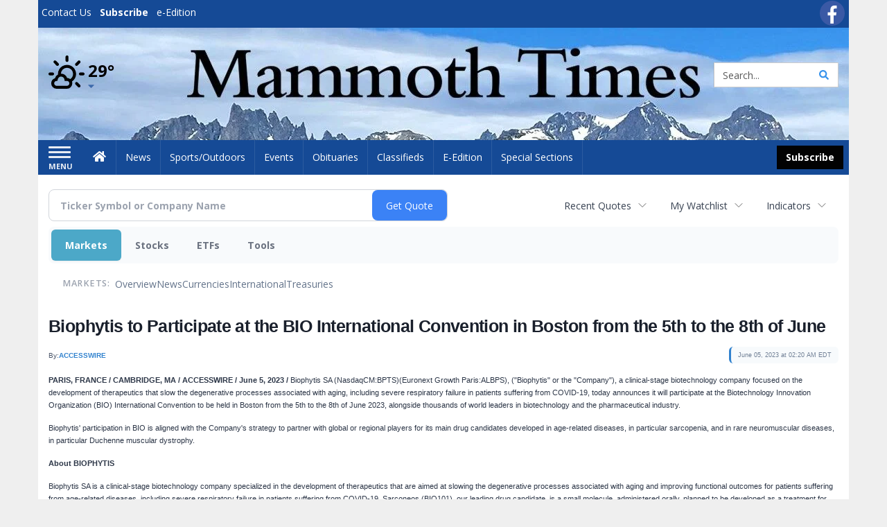

--- FILE ---
content_type: text/html; charset=utf-8
request_url: https://www.google.com/recaptcha/enterprise/anchor?ar=1&k=6LdF3BEhAAAAAEQUmLciJe0QwaHESwQFc2vwCWqh&co=aHR0cHM6Ly9idXNpbmVzcy5tYW1tb3RodGltZXMuY29tOjQ0Mw..&hl=en&v=N67nZn4AqZkNcbeMu4prBgzg&size=invisible&anchor-ms=20000&execute-ms=30000&cb=xmv7rfb29ijo
body_size: 48571
content:
<!DOCTYPE HTML><html dir="ltr" lang="en"><head><meta http-equiv="Content-Type" content="text/html; charset=UTF-8">
<meta http-equiv="X-UA-Compatible" content="IE=edge">
<title>reCAPTCHA</title>
<style type="text/css">
/* cyrillic-ext */
@font-face {
  font-family: 'Roboto';
  font-style: normal;
  font-weight: 400;
  font-stretch: 100%;
  src: url(//fonts.gstatic.com/s/roboto/v48/KFO7CnqEu92Fr1ME7kSn66aGLdTylUAMa3GUBHMdazTgWw.woff2) format('woff2');
  unicode-range: U+0460-052F, U+1C80-1C8A, U+20B4, U+2DE0-2DFF, U+A640-A69F, U+FE2E-FE2F;
}
/* cyrillic */
@font-face {
  font-family: 'Roboto';
  font-style: normal;
  font-weight: 400;
  font-stretch: 100%;
  src: url(//fonts.gstatic.com/s/roboto/v48/KFO7CnqEu92Fr1ME7kSn66aGLdTylUAMa3iUBHMdazTgWw.woff2) format('woff2');
  unicode-range: U+0301, U+0400-045F, U+0490-0491, U+04B0-04B1, U+2116;
}
/* greek-ext */
@font-face {
  font-family: 'Roboto';
  font-style: normal;
  font-weight: 400;
  font-stretch: 100%;
  src: url(//fonts.gstatic.com/s/roboto/v48/KFO7CnqEu92Fr1ME7kSn66aGLdTylUAMa3CUBHMdazTgWw.woff2) format('woff2');
  unicode-range: U+1F00-1FFF;
}
/* greek */
@font-face {
  font-family: 'Roboto';
  font-style: normal;
  font-weight: 400;
  font-stretch: 100%;
  src: url(//fonts.gstatic.com/s/roboto/v48/KFO7CnqEu92Fr1ME7kSn66aGLdTylUAMa3-UBHMdazTgWw.woff2) format('woff2');
  unicode-range: U+0370-0377, U+037A-037F, U+0384-038A, U+038C, U+038E-03A1, U+03A3-03FF;
}
/* math */
@font-face {
  font-family: 'Roboto';
  font-style: normal;
  font-weight: 400;
  font-stretch: 100%;
  src: url(//fonts.gstatic.com/s/roboto/v48/KFO7CnqEu92Fr1ME7kSn66aGLdTylUAMawCUBHMdazTgWw.woff2) format('woff2');
  unicode-range: U+0302-0303, U+0305, U+0307-0308, U+0310, U+0312, U+0315, U+031A, U+0326-0327, U+032C, U+032F-0330, U+0332-0333, U+0338, U+033A, U+0346, U+034D, U+0391-03A1, U+03A3-03A9, U+03B1-03C9, U+03D1, U+03D5-03D6, U+03F0-03F1, U+03F4-03F5, U+2016-2017, U+2034-2038, U+203C, U+2040, U+2043, U+2047, U+2050, U+2057, U+205F, U+2070-2071, U+2074-208E, U+2090-209C, U+20D0-20DC, U+20E1, U+20E5-20EF, U+2100-2112, U+2114-2115, U+2117-2121, U+2123-214F, U+2190, U+2192, U+2194-21AE, U+21B0-21E5, U+21F1-21F2, U+21F4-2211, U+2213-2214, U+2216-22FF, U+2308-230B, U+2310, U+2319, U+231C-2321, U+2336-237A, U+237C, U+2395, U+239B-23B7, U+23D0, U+23DC-23E1, U+2474-2475, U+25AF, U+25B3, U+25B7, U+25BD, U+25C1, U+25CA, U+25CC, U+25FB, U+266D-266F, U+27C0-27FF, U+2900-2AFF, U+2B0E-2B11, U+2B30-2B4C, U+2BFE, U+3030, U+FF5B, U+FF5D, U+1D400-1D7FF, U+1EE00-1EEFF;
}
/* symbols */
@font-face {
  font-family: 'Roboto';
  font-style: normal;
  font-weight: 400;
  font-stretch: 100%;
  src: url(//fonts.gstatic.com/s/roboto/v48/KFO7CnqEu92Fr1ME7kSn66aGLdTylUAMaxKUBHMdazTgWw.woff2) format('woff2');
  unicode-range: U+0001-000C, U+000E-001F, U+007F-009F, U+20DD-20E0, U+20E2-20E4, U+2150-218F, U+2190, U+2192, U+2194-2199, U+21AF, U+21E6-21F0, U+21F3, U+2218-2219, U+2299, U+22C4-22C6, U+2300-243F, U+2440-244A, U+2460-24FF, U+25A0-27BF, U+2800-28FF, U+2921-2922, U+2981, U+29BF, U+29EB, U+2B00-2BFF, U+4DC0-4DFF, U+FFF9-FFFB, U+10140-1018E, U+10190-1019C, U+101A0, U+101D0-101FD, U+102E0-102FB, U+10E60-10E7E, U+1D2C0-1D2D3, U+1D2E0-1D37F, U+1F000-1F0FF, U+1F100-1F1AD, U+1F1E6-1F1FF, U+1F30D-1F30F, U+1F315, U+1F31C, U+1F31E, U+1F320-1F32C, U+1F336, U+1F378, U+1F37D, U+1F382, U+1F393-1F39F, U+1F3A7-1F3A8, U+1F3AC-1F3AF, U+1F3C2, U+1F3C4-1F3C6, U+1F3CA-1F3CE, U+1F3D4-1F3E0, U+1F3ED, U+1F3F1-1F3F3, U+1F3F5-1F3F7, U+1F408, U+1F415, U+1F41F, U+1F426, U+1F43F, U+1F441-1F442, U+1F444, U+1F446-1F449, U+1F44C-1F44E, U+1F453, U+1F46A, U+1F47D, U+1F4A3, U+1F4B0, U+1F4B3, U+1F4B9, U+1F4BB, U+1F4BF, U+1F4C8-1F4CB, U+1F4D6, U+1F4DA, U+1F4DF, U+1F4E3-1F4E6, U+1F4EA-1F4ED, U+1F4F7, U+1F4F9-1F4FB, U+1F4FD-1F4FE, U+1F503, U+1F507-1F50B, U+1F50D, U+1F512-1F513, U+1F53E-1F54A, U+1F54F-1F5FA, U+1F610, U+1F650-1F67F, U+1F687, U+1F68D, U+1F691, U+1F694, U+1F698, U+1F6AD, U+1F6B2, U+1F6B9-1F6BA, U+1F6BC, U+1F6C6-1F6CF, U+1F6D3-1F6D7, U+1F6E0-1F6EA, U+1F6F0-1F6F3, U+1F6F7-1F6FC, U+1F700-1F7FF, U+1F800-1F80B, U+1F810-1F847, U+1F850-1F859, U+1F860-1F887, U+1F890-1F8AD, U+1F8B0-1F8BB, U+1F8C0-1F8C1, U+1F900-1F90B, U+1F93B, U+1F946, U+1F984, U+1F996, U+1F9E9, U+1FA00-1FA6F, U+1FA70-1FA7C, U+1FA80-1FA89, U+1FA8F-1FAC6, U+1FACE-1FADC, U+1FADF-1FAE9, U+1FAF0-1FAF8, U+1FB00-1FBFF;
}
/* vietnamese */
@font-face {
  font-family: 'Roboto';
  font-style: normal;
  font-weight: 400;
  font-stretch: 100%;
  src: url(//fonts.gstatic.com/s/roboto/v48/KFO7CnqEu92Fr1ME7kSn66aGLdTylUAMa3OUBHMdazTgWw.woff2) format('woff2');
  unicode-range: U+0102-0103, U+0110-0111, U+0128-0129, U+0168-0169, U+01A0-01A1, U+01AF-01B0, U+0300-0301, U+0303-0304, U+0308-0309, U+0323, U+0329, U+1EA0-1EF9, U+20AB;
}
/* latin-ext */
@font-face {
  font-family: 'Roboto';
  font-style: normal;
  font-weight: 400;
  font-stretch: 100%;
  src: url(//fonts.gstatic.com/s/roboto/v48/KFO7CnqEu92Fr1ME7kSn66aGLdTylUAMa3KUBHMdazTgWw.woff2) format('woff2');
  unicode-range: U+0100-02BA, U+02BD-02C5, U+02C7-02CC, U+02CE-02D7, U+02DD-02FF, U+0304, U+0308, U+0329, U+1D00-1DBF, U+1E00-1E9F, U+1EF2-1EFF, U+2020, U+20A0-20AB, U+20AD-20C0, U+2113, U+2C60-2C7F, U+A720-A7FF;
}
/* latin */
@font-face {
  font-family: 'Roboto';
  font-style: normal;
  font-weight: 400;
  font-stretch: 100%;
  src: url(//fonts.gstatic.com/s/roboto/v48/KFO7CnqEu92Fr1ME7kSn66aGLdTylUAMa3yUBHMdazQ.woff2) format('woff2');
  unicode-range: U+0000-00FF, U+0131, U+0152-0153, U+02BB-02BC, U+02C6, U+02DA, U+02DC, U+0304, U+0308, U+0329, U+2000-206F, U+20AC, U+2122, U+2191, U+2193, U+2212, U+2215, U+FEFF, U+FFFD;
}
/* cyrillic-ext */
@font-face {
  font-family: 'Roboto';
  font-style: normal;
  font-weight: 500;
  font-stretch: 100%;
  src: url(//fonts.gstatic.com/s/roboto/v48/KFO7CnqEu92Fr1ME7kSn66aGLdTylUAMa3GUBHMdazTgWw.woff2) format('woff2');
  unicode-range: U+0460-052F, U+1C80-1C8A, U+20B4, U+2DE0-2DFF, U+A640-A69F, U+FE2E-FE2F;
}
/* cyrillic */
@font-face {
  font-family: 'Roboto';
  font-style: normal;
  font-weight: 500;
  font-stretch: 100%;
  src: url(//fonts.gstatic.com/s/roboto/v48/KFO7CnqEu92Fr1ME7kSn66aGLdTylUAMa3iUBHMdazTgWw.woff2) format('woff2');
  unicode-range: U+0301, U+0400-045F, U+0490-0491, U+04B0-04B1, U+2116;
}
/* greek-ext */
@font-face {
  font-family: 'Roboto';
  font-style: normal;
  font-weight: 500;
  font-stretch: 100%;
  src: url(//fonts.gstatic.com/s/roboto/v48/KFO7CnqEu92Fr1ME7kSn66aGLdTylUAMa3CUBHMdazTgWw.woff2) format('woff2');
  unicode-range: U+1F00-1FFF;
}
/* greek */
@font-face {
  font-family: 'Roboto';
  font-style: normal;
  font-weight: 500;
  font-stretch: 100%;
  src: url(//fonts.gstatic.com/s/roboto/v48/KFO7CnqEu92Fr1ME7kSn66aGLdTylUAMa3-UBHMdazTgWw.woff2) format('woff2');
  unicode-range: U+0370-0377, U+037A-037F, U+0384-038A, U+038C, U+038E-03A1, U+03A3-03FF;
}
/* math */
@font-face {
  font-family: 'Roboto';
  font-style: normal;
  font-weight: 500;
  font-stretch: 100%;
  src: url(//fonts.gstatic.com/s/roboto/v48/KFO7CnqEu92Fr1ME7kSn66aGLdTylUAMawCUBHMdazTgWw.woff2) format('woff2');
  unicode-range: U+0302-0303, U+0305, U+0307-0308, U+0310, U+0312, U+0315, U+031A, U+0326-0327, U+032C, U+032F-0330, U+0332-0333, U+0338, U+033A, U+0346, U+034D, U+0391-03A1, U+03A3-03A9, U+03B1-03C9, U+03D1, U+03D5-03D6, U+03F0-03F1, U+03F4-03F5, U+2016-2017, U+2034-2038, U+203C, U+2040, U+2043, U+2047, U+2050, U+2057, U+205F, U+2070-2071, U+2074-208E, U+2090-209C, U+20D0-20DC, U+20E1, U+20E5-20EF, U+2100-2112, U+2114-2115, U+2117-2121, U+2123-214F, U+2190, U+2192, U+2194-21AE, U+21B0-21E5, U+21F1-21F2, U+21F4-2211, U+2213-2214, U+2216-22FF, U+2308-230B, U+2310, U+2319, U+231C-2321, U+2336-237A, U+237C, U+2395, U+239B-23B7, U+23D0, U+23DC-23E1, U+2474-2475, U+25AF, U+25B3, U+25B7, U+25BD, U+25C1, U+25CA, U+25CC, U+25FB, U+266D-266F, U+27C0-27FF, U+2900-2AFF, U+2B0E-2B11, U+2B30-2B4C, U+2BFE, U+3030, U+FF5B, U+FF5D, U+1D400-1D7FF, U+1EE00-1EEFF;
}
/* symbols */
@font-face {
  font-family: 'Roboto';
  font-style: normal;
  font-weight: 500;
  font-stretch: 100%;
  src: url(//fonts.gstatic.com/s/roboto/v48/KFO7CnqEu92Fr1ME7kSn66aGLdTylUAMaxKUBHMdazTgWw.woff2) format('woff2');
  unicode-range: U+0001-000C, U+000E-001F, U+007F-009F, U+20DD-20E0, U+20E2-20E4, U+2150-218F, U+2190, U+2192, U+2194-2199, U+21AF, U+21E6-21F0, U+21F3, U+2218-2219, U+2299, U+22C4-22C6, U+2300-243F, U+2440-244A, U+2460-24FF, U+25A0-27BF, U+2800-28FF, U+2921-2922, U+2981, U+29BF, U+29EB, U+2B00-2BFF, U+4DC0-4DFF, U+FFF9-FFFB, U+10140-1018E, U+10190-1019C, U+101A0, U+101D0-101FD, U+102E0-102FB, U+10E60-10E7E, U+1D2C0-1D2D3, U+1D2E0-1D37F, U+1F000-1F0FF, U+1F100-1F1AD, U+1F1E6-1F1FF, U+1F30D-1F30F, U+1F315, U+1F31C, U+1F31E, U+1F320-1F32C, U+1F336, U+1F378, U+1F37D, U+1F382, U+1F393-1F39F, U+1F3A7-1F3A8, U+1F3AC-1F3AF, U+1F3C2, U+1F3C4-1F3C6, U+1F3CA-1F3CE, U+1F3D4-1F3E0, U+1F3ED, U+1F3F1-1F3F3, U+1F3F5-1F3F7, U+1F408, U+1F415, U+1F41F, U+1F426, U+1F43F, U+1F441-1F442, U+1F444, U+1F446-1F449, U+1F44C-1F44E, U+1F453, U+1F46A, U+1F47D, U+1F4A3, U+1F4B0, U+1F4B3, U+1F4B9, U+1F4BB, U+1F4BF, U+1F4C8-1F4CB, U+1F4D6, U+1F4DA, U+1F4DF, U+1F4E3-1F4E6, U+1F4EA-1F4ED, U+1F4F7, U+1F4F9-1F4FB, U+1F4FD-1F4FE, U+1F503, U+1F507-1F50B, U+1F50D, U+1F512-1F513, U+1F53E-1F54A, U+1F54F-1F5FA, U+1F610, U+1F650-1F67F, U+1F687, U+1F68D, U+1F691, U+1F694, U+1F698, U+1F6AD, U+1F6B2, U+1F6B9-1F6BA, U+1F6BC, U+1F6C6-1F6CF, U+1F6D3-1F6D7, U+1F6E0-1F6EA, U+1F6F0-1F6F3, U+1F6F7-1F6FC, U+1F700-1F7FF, U+1F800-1F80B, U+1F810-1F847, U+1F850-1F859, U+1F860-1F887, U+1F890-1F8AD, U+1F8B0-1F8BB, U+1F8C0-1F8C1, U+1F900-1F90B, U+1F93B, U+1F946, U+1F984, U+1F996, U+1F9E9, U+1FA00-1FA6F, U+1FA70-1FA7C, U+1FA80-1FA89, U+1FA8F-1FAC6, U+1FACE-1FADC, U+1FADF-1FAE9, U+1FAF0-1FAF8, U+1FB00-1FBFF;
}
/* vietnamese */
@font-face {
  font-family: 'Roboto';
  font-style: normal;
  font-weight: 500;
  font-stretch: 100%;
  src: url(//fonts.gstatic.com/s/roboto/v48/KFO7CnqEu92Fr1ME7kSn66aGLdTylUAMa3OUBHMdazTgWw.woff2) format('woff2');
  unicode-range: U+0102-0103, U+0110-0111, U+0128-0129, U+0168-0169, U+01A0-01A1, U+01AF-01B0, U+0300-0301, U+0303-0304, U+0308-0309, U+0323, U+0329, U+1EA0-1EF9, U+20AB;
}
/* latin-ext */
@font-face {
  font-family: 'Roboto';
  font-style: normal;
  font-weight: 500;
  font-stretch: 100%;
  src: url(//fonts.gstatic.com/s/roboto/v48/KFO7CnqEu92Fr1ME7kSn66aGLdTylUAMa3KUBHMdazTgWw.woff2) format('woff2');
  unicode-range: U+0100-02BA, U+02BD-02C5, U+02C7-02CC, U+02CE-02D7, U+02DD-02FF, U+0304, U+0308, U+0329, U+1D00-1DBF, U+1E00-1E9F, U+1EF2-1EFF, U+2020, U+20A0-20AB, U+20AD-20C0, U+2113, U+2C60-2C7F, U+A720-A7FF;
}
/* latin */
@font-face {
  font-family: 'Roboto';
  font-style: normal;
  font-weight: 500;
  font-stretch: 100%;
  src: url(//fonts.gstatic.com/s/roboto/v48/KFO7CnqEu92Fr1ME7kSn66aGLdTylUAMa3yUBHMdazQ.woff2) format('woff2');
  unicode-range: U+0000-00FF, U+0131, U+0152-0153, U+02BB-02BC, U+02C6, U+02DA, U+02DC, U+0304, U+0308, U+0329, U+2000-206F, U+20AC, U+2122, U+2191, U+2193, U+2212, U+2215, U+FEFF, U+FFFD;
}
/* cyrillic-ext */
@font-face {
  font-family: 'Roboto';
  font-style: normal;
  font-weight: 900;
  font-stretch: 100%;
  src: url(//fonts.gstatic.com/s/roboto/v48/KFO7CnqEu92Fr1ME7kSn66aGLdTylUAMa3GUBHMdazTgWw.woff2) format('woff2');
  unicode-range: U+0460-052F, U+1C80-1C8A, U+20B4, U+2DE0-2DFF, U+A640-A69F, U+FE2E-FE2F;
}
/* cyrillic */
@font-face {
  font-family: 'Roboto';
  font-style: normal;
  font-weight: 900;
  font-stretch: 100%;
  src: url(//fonts.gstatic.com/s/roboto/v48/KFO7CnqEu92Fr1ME7kSn66aGLdTylUAMa3iUBHMdazTgWw.woff2) format('woff2');
  unicode-range: U+0301, U+0400-045F, U+0490-0491, U+04B0-04B1, U+2116;
}
/* greek-ext */
@font-face {
  font-family: 'Roboto';
  font-style: normal;
  font-weight: 900;
  font-stretch: 100%;
  src: url(//fonts.gstatic.com/s/roboto/v48/KFO7CnqEu92Fr1ME7kSn66aGLdTylUAMa3CUBHMdazTgWw.woff2) format('woff2');
  unicode-range: U+1F00-1FFF;
}
/* greek */
@font-face {
  font-family: 'Roboto';
  font-style: normal;
  font-weight: 900;
  font-stretch: 100%;
  src: url(//fonts.gstatic.com/s/roboto/v48/KFO7CnqEu92Fr1ME7kSn66aGLdTylUAMa3-UBHMdazTgWw.woff2) format('woff2');
  unicode-range: U+0370-0377, U+037A-037F, U+0384-038A, U+038C, U+038E-03A1, U+03A3-03FF;
}
/* math */
@font-face {
  font-family: 'Roboto';
  font-style: normal;
  font-weight: 900;
  font-stretch: 100%;
  src: url(//fonts.gstatic.com/s/roboto/v48/KFO7CnqEu92Fr1ME7kSn66aGLdTylUAMawCUBHMdazTgWw.woff2) format('woff2');
  unicode-range: U+0302-0303, U+0305, U+0307-0308, U+0310, U+0312, U+0315, U+031A, U+0326-0327, U+032C, U+032F-0330, U+0332-0333, U+0338, U+033A, U+0346, U+034D, U+0391-03A1, U+03A3-03A9, U+03B1-03C9, U+03D1, U+03D5-03D6, U+03F0-03F1, U+03F4-03F5, U+2016-2017, U+2034-2038, U+203C, U+2040, U+2043, U+2047, U+2050, U+2057, U+205F, U+2070-2071, U+2074-208E, U+2090-209C, U+20D0-20DC, U+20E1, U+20E5-20EF, U+2100-2112, U+2114-2115, U+2117-2121, U+2123-214F, U+2190, U+2192, U+2194-21AE, U+21B0-21E5, U+21F1-21F2, U+21F4-2211, U+2213-2214, U+2216-22FF, U+2308-230B, U+2310, U+2319, U+231C-2321, U+2336-237A, U+237C, U+2395, U+239B-23B7, U+23D0, U+23DC-23E1, U+2474-2475, U+25AF, U+25B3, U+25B7, U+25BD, U+25C1, U+25CA, U+25CC, U+25FB, U+266D-266F, U+27C0-27FF, U+2900-2AFF, U+2B0E-2B11, U+2B30-2B4C, U+2BFE, U+3030, U+FF5B, U+FF5D, U+1D400-1D7FF, U+1EE00-1EEFF;
}
/* symbols */
@font-face {
  font-family: 'Roboto';
  font-style: normal;
  font-weight: 900;
  font-stretch: 100%;
  src: url(//fonts.gstatic.com/s/roboto/v48/KFO7CnqEu92Fr1ME7kSn66aGLdTylUAMaxKUBHMdazTgWw.woff2) format('woff2');
  unicode-range: U+0001-000C, U+000E-001F, U+007F-009F, U+20DD-20E0, U+20E2-20E4, U+2150-218F, U+2190, U+2192, U+2194-2199, U+21AF, U+21E6-21F0, U+21F3, U+2218-2219, U+2299, U+22C4-22C6, U+2300-243F, U+2440-244A, U+2460-24FF, U+25A0-27BF, U+2800-28FF, U+2921-2922, U+2981, U+29BF, U+29EB, U+2B00-2BFF, U+4DC0-4DFF, U+FFF9-FFFB, U+10140-1018E, U+10190-1019C, U+101A0, U+101D0-101FD, U+102E0-102FB, U+10E60-10E7E, U+1D2C0-1D2D3, U+1D2E0-1D37F, U+1F000-1F0FF, U+1F100-1F1AD, U+1F1E6-1F1FF, U+1F30D-1F30F, U+1F315, U+1F31C, U+1F31E, U+1F320-1F32C, U+1F336, U+1F378, U+1F37D, U+1F382, U+1F393-1F39F, U+1F3A7-1F3A8, U+1F3AC-1F3AF, U+1F3C2, U+1F3C4-1F3C6, U+1F3CA-1F3CE, U+1F3D4-1F3E0, U+1F3ED, U+1F3F1-1F3F3, U+1F3F5-1F3F7, U+1F408, U+1F415, U+1F41F, U+1F426, U+1F43F, U+1F441-1F442, U+1F444, U+1F446-1F449, U+1F44C-1F44E, U+1F453, U+1F46A, U+1F47D, U+1F4A3, U+1F4B0, U+1F4B3, U+1F4B9, U+1F4BB, U+1F4BF, U+1F4C8-1F4CB, U+1F4D6, U+1F4DA, U+1F4DF, U+1F4E3-1F4E6, U+1F4EA-1F4ED, U+1F4F7, U+1F4F9-1F4FB, U+1F4FD-1F4FE, U+1F503, U+1F507-1F50B, U+1F50D, U+1F512-1F513, U+1F53E-1F54A, U+1F54F-1F5FA, U+1F610, U+1F650-1F67F, U+1F687, U+1F68D, U+1F691, U+1F694, U+1F698, U+1F6AD, U+1F6B2, U+1F6B9-1F6BA, U+1F6BC, U+1F6C6-1F6CF, U+1F6D3-1F6D7, U+1F6E0-1F6EA, U+1F6F0-1F6F3, U+1F6F7-1F6FC, U+1F700-1F7FF, U+1F800-1F80B, U+1F810-1F847, U+1F850-1F859, U+1F860-1F887, U+1F890-1F8AD, U+1F8B0-1F8BB, U+1F8C0-1F8C1, U+1F900-1F90B, U+1F93B, U+1F946, U+1F984, U+1F996, U+1F9E9, U+1FA00-1FA6F, U+1FA70-1FA7C, U+1FA80-1FA89, U+1FA8F-1FAC6, U+1FACE-1FADC, U+1FADF-1FAE9, U+1FAF0-1FAF8, U+1FB00-1FBFF;
}
/* vietnamese */
@font-face {
  font-family: 'Roboto';
  font-style: normal;
  font-weight: 900;
  font-stretch: 100%;
  src: url(//fonts.gstatic.com/s/roboto/v48/KFO7CnqEu92Fr1ME7kSn66aGLdTylUAMa3OUBHMdazTgWw.woff2) format('woff2');
  unicode-range: U+0102-0103, U+0110-0111, U+0128-0129, U+0168-0169, U+01A0-01A1, U+01AF-01B0, U+0300-0301, U+0303-0304, U+0308-0309, U+0323, U+0329, U+1EA0-1EF9, U+20AB;
}
/* latin-ext */
@font-face {
  font-family: 'Roboto';
  font-style: normal;
  font-weight: 900;
  font-stretch: 100%;
  src: url(//fonts.gstatic.com/s/roboto/v48/KFO7CnqEu92Fr1ME7kSn66aGLdTylUAMa3KUBHMdazTgWw.woff2) format('woff2');
  unicode-range: U+0100-02BA, U+02BD-02C5, U+02C7-02CC, U+02CE-02D7, U+02DD-02FF, U+0304, U+0308, U+0329, U+1D00-1DBF, U+1E00-1E9F, U+1EF2-1EFF, U+2020, U+20A0-20AB, U+20AD-20C0, U+2113, U+2C60-2C7F, U+A720-A7FF;
}
/* latin */
@font-face {
  font-family: 'Roboto';
  font-style: normal;
  font-weight: 900;
  font-stretch: 100%;
  src: url(//fonts.gstatic.com/s/roboto/v48/KFO7CnqEu92Fr1ME7kSn66aGLdTylUAMa3yUBHMdazQ.woff2) format('woff2');
  unicode-range: U+0000-00FF, U+0131, U+0152-0153, U+02BB-02BC, U+02C6, U+02DA, U+02DC, U+0304, U+0308, U+0329, U+2000-206F, U+20AC, U+2122, U+2191, U+2193, U+2212, U+2215, U+FEFF, U+FFFD;
}

</style>
<link rel="stylesheet" type="text/css" href="https://www.gstatic.com/recaptcha/releases/N67nZn4AqZkNcbeMu4prBgzg/styles__ltr.css">
<script nonce="PhbFTFcIJXO2dO2nyqOmxQ" type="text/javascript">window['__recaptcha_api'] = 'https://www.google.com/recaptcha/enterprise/';</script>
<script type="text/javascript" src="https://www.gstatic.com/recaptcha/releases/N67nZn4AqZkNcbeMu4prBgzg/recaptcha__en.js" nonce="PhbFTFcIJXO2dO2nyqOmxQ">
      
    </script></head>
<body><div id="rc-anchor-alert" class="rc-anchor-alert"></div>
<input type="hidden" id="recaptcha-token" value="[base64]">
<script type="text/javascript" nonce="PhbFTFcIJXO2dO2nyqOmxQ">
      recaptcha.anchor.Main.init("[\x22ainput\x22,[\x22bgdata\x22,\x22\x22,\[base64]/[base64]/[base64]/[base64]/[base64]/UltsKytdPUU6KEU8MjA0OD9SW2wrK109RT4+NnwxOTI6KChFJjY0NTEyKT09NTUyOTYmJk0rMTxjLmxlbmd0aCYmKGMuY2hhckNvZGVBdChNKzEpJjY0NTEyKT09NTYzMjA/[base64]/[base64]/[base64]/[base64]/[base64]/[base64]/[base64]\x22,\[base64]\\u003d\x22,\x22YsOUwogzQHzCnsOrwpXCmX/DpsOXw7bCkcKCd05MaxrCtSTClsK4JzjDhg3DiRbDuMOqw45CwohKw43CjMK6wpPCqsK9cm7DjMKQw51REhw5wo8MJMO1FMKLOMKIwqlqwq/Dl8OMw5ZNW8Kawp3DqS0YwoXDk8OcYMKkwrQ7UMOvd8KcDsOOccOfw73DnE7DpsKGNMKHVyXCtB/Dllw7wpl2w6DDmmzCqErCm8KPXcOObwvDq8O2DcKKXMO1HxzCkMOOwrjDoldyA8OhHsKow4DDgDPDmMOVwo3CgMKoVsK/w4TChsOWw7HDvBoYAMKlS8OmHgg3QsO8TB3DqSLDhcK5bMKJSsK4wprCkMKvATrCisKxwpbCvyFKw5bCs1A/Q8OOXy57wrnDrgXDn8KWw6XCqsOVw7g4JsO8wofCvcKmGsOmwr82wo7DhsKKwo7CuMK5DhUdwoRwfFPDsEDCvkvCjCDDunHDtcOATioLw6bCokvDskIlTx3Cj8OoM8OZwr/CvsKALsOJw73DgMOLw4hDVncmREYiVQ8Kw5nDjcOUwo3DonQiZDQHwoDCpg50XcOrV1psZcOAOV0TfDDCicOSwrwRPXvDuHbDlU3CuMOOVcOew5kLdMO4w7jDpm/CtyHCpS3DksK4Ekscwo15wo7CsVrDizUlw4tRJBMJZcKaJcO6w4jCt8OUbUXDnsKJfcODwpQzW8KXw7QQw5PDjRcIRcK5dixQV8O8wrVfw43Cjh3CkUwjFlDDj8KzwpAUwp3CimPCscK0wrRqw7BILBfCljxgwrnClMKZHsKfw7Jxw4ZtesOnd0sQw5TCkw/DvcOHw4onVFwlSUXCpHbCvzwPwr3DvA3ClcOETGPCmcKec3TCkcKOK2BXw63DnMO/wrPDr8O1Gk0LesKHw5heBW1iwrcQDsKLe8KCw7JqdMKPBAEpeMO5JMKaw7nChMODw40VQsKOKCfCnsOlKxTChsKgwqvCik3CvMOwDEZHGsOmw5LDt3spw4HCssOOcMONw4JSJ8KvVWHCgMKswqXCqwHCmAQ/[base64]/Dtzkhwo4Uw5YfZcOhwrYMchBxwpPDsjLDo8OzX8KuEE/Di8K/[base64]/DlWrCuMOSwprChcO+woF5MnbCsmYXw5fCl8ONwosHwo4IwqPDvWbDi1TCiMKhU8KJwrg/SzRQXcODS8KcXhB2YjlbZMOSHsOKesOow7ZLIxR2wqnCh8OCVsOoAsOtwpLCncKVw7zCvnHDjXhcfMOQT8KiZMO5EMOvCsKzw6kOwophwqPCjcOBTw5gRsKsw6/CuFXDi3t0PsKwO2VSPnvDt1cvA2nDvwjDmcOjw7rCo2dkwqXCi3oeTU4kDcOTwqoOw6Niw7tSCWHChEkpwqJTXhnChVLDvinDnMOXw6zDjAdGOcOIwrbCkcOvDVY6UlxDw5ckQsOZwqnCuXFXwqRCaTk6w6Bcw6vCoyQ+SW8Kw4lOb8OqH8KHwp/Cn8KUw7djw7rChw7DosOYwqQUOMKSwrt1w6B8N2FWwrsqfMKrSDTDlMK+JcOEQMOrOsOeFsKtQzrCgsK/McOIw7VhDhImwo3Cuk7DtjvDicOjOzvDknEMw7xDDMOuw40Gw51MPsO0G8K+VhkRMhMZw5E0w5vDnkTDgEdFwr/[base64]/CrA99wqZNwoAOUMKfw59qwqLDmcK9wo8TbWzCi3vCh8O/TUrCmsOAMHjCucK6wpIaUWAHPS5yw5k5TcKxM0VxAXI0GsOdB8Kkw4EnQx/DgHQow4cLwoJ/w4LCqFfCk8OPc3EkDMKSBXt4H3DDkH5BCMK2w4QAbcKWbWHCtB0GBjTDoMOKw6fDu8KUw63Ds2bDusKBLnvCt8OpwrzDs8Kew5dvH3kxw4p/DcK0wr9AwrQSB8KWCjDDicKCw7zDq8OhwrDDuD1Xw5EkEsOEw73DjTrDg8OPP8OMw7ddw7Mpw6tNwqx0YWjDvmMpw6cBQ8O6w4EnPMKeJsOnMTRZw7DCsgnCgX3Csk7Di0zCrXTDunw2VTrCqlbDt1NnX8Otwogvwox5w4IRwqBNw5FPTcOUCgDDvmB/JcKfw4JsUxFewohVCsK5wohGw6/CrcKkwotXDMOvwp8qSMKLw77DisOfw4rDrA82wobDrDdhNcKbDcK/TMKdw4tBw60Fw6xXcXPCgsO9JnXCosKIIGpYw5vDijAvUBHCrMO0w4kowrIpMQpcdcOVw6vDjWHDmcOJa8KDRMKAGsO5fXvClMOvw67DsSshw7fDqcKIwprDuBIDwpPCjcK9wphhw49Dw43Dg0Q8C0rCjMOzasO/w4B2w7vDiCzCrHEUwqV4w4DDrGDDshBvUsO9ASvClsKjHSXCpg1nB8OYwqDDn8K0BcKKIWt8w6Z2BsKmw6bCtcKPw7vCq8KDdjIewozCogdxJ8KTw6PDnCUhDwnDqMKwwpkYw6/Dglh2IMKVwrvCgRHDtFVQwq7DtsONw73Ch8OPw4tjf8O5Xxo2DsOZR3hOOgFfw7rDqGFBwqhNwolrw7LDnyF3w4DDvTs+wrcswop/eH/[base64]/[base64]/CocOgw6Z0TVhCL8OkwqIEw4x3MsK4P3FrQMOyCDXDhsOpGcOSw7vCmCLCjiNUfmJzwqvDmBUreHrDt8K/Dg7CjcOaw7VcZlbChjLCjsO+w6gewr/DmMOuV1rDtsOkw4BRQMKiwo7CtcKKOD94TWTDjy4+wpZZfMKgLsK1w70lwpRfwr/[base64]/KiXDkMKFwoNUwpfDvF8Aw7t8bcKBwqbDqcOVBsOgwq/DnsO+w4ITw5ZHY3pJwrQxIyTColTDkMOdF0zCj0jDiB5AP8KswpfDv38IwoTCksK9EWhxw6TDjcOTeMKPDxnDlB/[base64]/[base64]/DmsOOw7bComPDscOrcBEUwopXDmM+w4gUQBXDiB3CiHhswqR7w7JVwqhFw5kFwoLCixReU8O3w7fDlwNZwrPDiUXDrcKUYsKAw6jCkcKbwrfDjsKYw5/DlijDiU9Rwq3DhGgtF8K6w4ouwrHCsFTCicKqQsK9wobDiMO2OsO1wohzDC/Dh8OeNA5RI1tEEEktC3bDlcO5d14rw4EYwp8lMERlwrfDmsOlUkRqQsKsAmJhfi4XV8Oyf8OuJMKjKMKewpchw6RBw6wTwo95w5Rmfhg/NiRwwrA/ISzDtsKCw4NawqnCnVTDpD/DmsOmw6vCuzfCicOQYcKSw68KwqrClmEbEws+C8KrNBpcKcO0GcK3TVLCmR/Do8KMJzZmwpsLw5Vxw6XDhcOudksVY8Kqw4HCmwzDlAzCu8KgwpbCk2t/diBxwrRcwojCrx/[base64]/DrH4WEcOkQMKaID/CiVvDqyPDpGdwIcKcwq7DjGETNE4OTTQ7AVhww6EgCSrDpA/DhsK7w7nCsloyVULDrSEqDXXCtcOBwrUsdMOUCmE+woIUdkhywpjCicOHw4TCjTsmwrplQgUQwq5ow6HCpWENwolnZsKBw4fDq8KRw6g1w7ZhFsOpwpDDg8KaPcO/wqDDvVLDhQrDnMO1wp/DmCc1MQocwobDmybDtcKSOzDDsy1Mw7vCoj/CoS5Lw4F7wp/CmMOUwppzwoDCgCXDpcK/woEaCyEdwpwCBMKXw7rCqE/DoHHDijzCoMOKwqRiwpHDp8OkwqnCu2QwYsOxwobCkcKYwoIDc2TCtcOzwpcvc8Kaw7TCvsO9w6/Dh8Kow5DDo0/CmMKDwqd3w6I/w5wYBcOzeMKgwp5rCcK3w4bDnMOtw4QZbxM0Pi7DhlPCoG3Ds1rCmGwKSsKMRsO7FcKlTgt+w74JIhXCtQ7CnsO7PsKHw63Cq0BiwrZWPsO/I8KEwoR7YcKcbcKTOy5Lw7BeYwBoTcOWworCmhnDsClpw6jCgMK9f8OFwofDjQXChMOocMO/Fz9fL8KIVxIMwqM3w6YAw4l8w5kKw71TNcOYw71iw5TDj8O4w6EVwq3DsjEkb8OlK8OUA8KTw4fDlVgtVsK+BsKDQ1LCnVvDtFXDlHFrZ3LCkygTw7/DikbCtlAeWsKNw6jCqcOEw5vCgC9/RsO2GS5fw4xow7TDiS/[base64]/CvDEGZBHCp1vCg2DDj8Onw7/DuMOJwq9Bw6MLYDrDsgnCtkzCmBTDsMODwoZ0EsK1wpZRacKWLsOmBcOHwoHCu8K0w51NwoJGw4HDiRk0w4QtwrDDjitYVsOWYcKbw5fDpcOYHDIpwqnCgjZlejVvYzXDicKZfcKIRR4QdMOnWsKBwoTDrcO5w5HDmcKXTDvCncOtccO1w47DpsOMQx/[base64]/w6bDisK2wrHDtFzCrz3Ct8K6wocGwp/DhTN1A8Onw4Ezw5jClTLDlxvDjcOcw7HChhTCpMOkwp7DrXbDqMOpwq3CoMKzwr7DtUURX8OJw4wlw7DCvcKGdEjCosOrcFXDsh3Dv0YwwrjDjhnDtXzDn8KLF0/CqsK9w4B2WsKcDSobZw/DvHcQwqJRKCnDnmTDiMOrw6AzwpBgwqQ6P8OdwrRHNcKkwrAmTTYGw7LDpsOnPMOWZDg7w5NzR8KUw69rMQ5Bw7jDh8O6w4EMTmPCjMOUGMOHwr7CvsKOw7TDlBrCqMKkR3rDiUvDllDDrmB/EsKEw4bCvizDriQABQPCrQFzw63CvMO2OWFkw4t1wr5rwqDDqcOVwqoPwqAhw7DDg8K1H8KvbMK3MMOqwrHClcKpwqYkasONQUcow7nClcOQTUAjHH5qOlFLw4TDl0sEPFg0VlnChW/[base64]/CuAfDqizDiMKYGCR6wq4iDWdgaMKawr0wRibDg8OpwowIwpPDqcKWEQ8bwrVvwp/CpsKdcBZRQMKJPkQ6wqgXwpDCuVM9QcKZw6EWE0JfBFVjAFxDw5UTOsKBP8OfaxTCtcOUXFnDg1PCg8KLP8ObKmEpd8O9wrRgTMOMeyHDtcOCIMKlw4BJw7kZVHvDvMOyXcK9aXjCnMK4w5kKw4wPw4HCosO/w6pQY2gaZMKRw403NMKswp85w4B/wqJWBcKEWXnCgMO0J8KYfMOeNwXCq8OjwrvCjMOabl1dw5DDmBcjDiPCukrDhARRw6vDswXCpiQITVPCvkZIwp7DtcKYw7/CsjBsw7rDlMOJw7jCkg4KHcKPwq9Rw59GasOeGSrCgsOZEcK3AHfCqMKrwrVVwpQqG8KvwpXCpyRww5XDscODAh7CiSNgw5JIw7PCo8Oowocrw5nDjVI5wpgjw58OMULCjMOuI8OUFsOIPcK+e8KTAG15ZB9ERnTCvcK8w5PCsmZSwrxLwqPDg8Oya8KUwqLCqzU/wr8gUnPCmjzDhgEGw48qNA7Dqi0LwrtSw7NLG8KkTn5aw4EqfcOqGQAlwrJIw6/CjVA6w65Nw6BAw4nDmD98EhBmHcKITcKoF8K7fGYzX8K6wrTCu8OGw7AGOcKCYcKNw5DDusOHKsO9w7HCjHdzK8OFT246AcKwwqQoOUHDuMKtwohqY1ZFwoRIZMO/wolFZsO6woLDsXU0VG8Rw5MdwpwSEFprWMObI8KqCAvClcOgw4vDsF0KCsOYTUwxwr/DvMKdCsKsecKCw5ZQwq/Crx8Yw7Q6fEnCvHoOw5wvMGrCrMOkbTB+fnXDscOiEn7CgyLDqxFYRxB+wo/DvX/[base64]/bcKpw4cMOxxqw5bCn0pNasODSFDCjBRuwqsMdTXDssO0UcORw4jCsGMLw4vCicKVdRDDqVFRwrs+JcKDH8O4VwtNJMKyw5zDm8O4eh5pQww7wqHClgDCmWPDu8OgRSUHMsOROsOYwqoYNMOyw5fDpTHDvD/CmQDCukNZw4dPbF1Xw7HCj8KqZjrDi8Osw6TCnWF9wpkKw6LDqDbDssKiJcKawrLDncK/w4LCt1vDn8KtwpFQAEzDs8KxwoLDihAKw4tFCT7DgytOMMONw5DDpEVZw6hWKEjCvcKBbGRyQ0kDw4/[base64]/w41nwp98EMKoEmzDnsORwrfDnsOgFsKEw7DDjUQgUsK/WF/DoXVmesKLDMK5w6RGcHFKwoUVwovCn8O4YlPDq8K6GMO7GcOaw7TCqC9td8K7wq92EFTDtzLCmBrCrsKDwoFoWVDCtMKEw6/Dqz5FJcKCw7nDu8KzfUfDt8Okwos9J096w4QXw6HDosODM8OIw5TCgMKow4dFw4REwqJQw7zDhsKxFMOvUUXCi8KAb2YAD1vCkCF3bSvCtsKmTsO1wpMew5B7w6Itw4PCssOOwoVkw7TDusKJw5xgwrPDjcOewoJ/DMOBNsK8RMOIE3BTBQLCqMOAAcKmw4XDgsK5w63Csk8lwo7CuUQIMUPClSvDnHbCkMKGWVTCpsKqFxM9w7bCk8KwwrtPUsKGw5oEw4ckwoUYDSt8YMO2wr1ywoLCmwDDvsKaGVHCqzDDkMKbwo1LYHtHPx/DocOWBcKhRsKBVcOBw79DwrvDq8KzcsOTwp5OM8OWAy7DvjlbwqTDqcO4w4UBw7rCmsK8wp8jRsKYe8KyTsKhMcOEAyDDuR5XwqNewqzDu31Pwq/[base64]/ezHDjldQwpPDtX1sW8OWw7xGw6N+w6Fpw5BmU2w6CMONSsOjw6NbwqV7wqrCscK8EMKgw5NAMiVTY8KpwphXBSQDbD4ZwpzDjMOTE8KSDcOEETrCoQnCk8O7KcKLH3h5w73DlsOxRsO+woY1acKTP3fCm8OOw4DCuFHCujBCw5zCiMOMw6h6Yl1uNMKQJTXCox/ChgQnwrjDpcOSw7zDuCvDgihgBhpwRsKJwpAOHcOBw4BcwpJLFMK8wp/DksOowo40w5fDgA90EzLChcObw6pnf8KZw6LDssOUw7rDgQoRwow/bA4lXVcpw4B3woxYw7tWJMKFAcOnw4TDgVlBK8Onw5zDjcOlEkVXwofClwjDqkfDlTPCvsKNVTtaf8OyT8Oxw6JFw4/CmW/CjcOnw7TCt8OSw50RXnlKaMKXZSPCncOGHicpw6BFwq7DrcOSw6TCucOdwpfClDdnwrHCt8K8wo4Bwp7DgwQrwrrDh8Kpw6h8w4kSA8K1AMOQw7PDokRiZQQowo3DgMKVwoTCtl/DmGfDpAzCnGvCgVLDo28cw7wjBjzCp8Kkw4bCjsK9wqFpQirCm8K/[base64]/wrbCu3/Di8OEw4Uzw55qwpjCucOXw6jDlxRdw6ltwrl7w4PDpj7Do31YZHxZC8KnwoIKZ8OOw7TDiG/DjcOFw6pvTMOiUVXCk8K3HCAQbhkKwot9woQHQ1jDoMKsUFPDrMOEAFYnwrVPNMOAw6jCpgzCnV/CsRXCsMKQwpfCmsK4fsK0FT7Dglh9wph9SMO6wr43w6gXVcOaKTnCrsKJJsKGwqDDhsKCTBxFMsKyw7fDpXVywpnCqnjChsOzHMODFRLDpzfDkArClcOINFfDkwgwwq59OEpPPMOJw6VqIMKSw7/[base64]/wrfCvnTDvcO5UmRnw7PDoWHCqMKZw6LCqETDmAAVNGPDvDYaMMK5woLCpzPDqcK5GD7CukBUYU0DdMO/cT7Dp8Kkwqwzw5gDw4pJQMKKwpzDs8OywobDiV7DgmcuOcK2EMO7HXPCqcOvYjoDdMOqdU96MRXDisO8wp/Drk/DkMKnw7Akw6Mcw7oCwqskQnTDnsOCHcK0F8O0CMKAWsKkw7kCw5BEfxEoY2lvw73Do0DCnWR8wqvCg8O8Yj8lFBHDocK3HhJmE8KYK3/Cg8KfHiIrwpVpw7fCvcODTlfCoxzDjMKGwq7CkcO+IgfCkH3Dl03CoMOmBHDDnDYHADLDqzoKw4vCu8OgBi7CuAwiw5DDksKNw7XCt8KTXlB2ZiEUD8KvwpddB8OqBkV+w6Ejw73CijXCgcOlw7kYGUdlwodbw6hWw6/[base64]/[base64]/c8KIZTIBRT8Nw4zDkMOpwrl8wqjDvTASwrg5wqPCpB7Cjwd/w4vDqRXCmsKEdAxeYB7CocOuL8Ofwo8oKcKrwq/CpQfCt8KCKcO4MzPDpDICwovCmiHDjTkqacKPwq/DsXbCo8O8P8OZd3IcAcOvw6YvHw3ChyDDsXNVPMOmOcO8wpnDrADDuMOGEiXDtXXCmksjJMKjwoTCulvCpTzCoAnDonXDqj3Cs0U0XAvCmcO4K8OPwq/CoMK6VwwVwoTDrsOlwpNsXCwXb8KQw4ZjdMOdw6VJwq3CqsO8RCUdwrPCsA84w4rDoQJBwrEBwrRdTU/[base64]/DmDk7w5hYw5/DqgXCncObZcKJOmbDm8Ocw6nDtRZwwo4VDE47w6AQc8K+HMO8woFjBzkmwot7OADCkBdjd8KHfBE2QMKww43Cq1t6bMK/CsKZZ8OMExTCt3jDosOcwrnCp8K6wpnDvMOxacKGwq4eEcKaw7E6wpzChiYbwoFnw7PDjHDCsQ4HIsOnW8OnaiFLwq0KdcKHF8K6SgpsDl3Dow3DkBTCkwnDnsOOQMO+wqjDiV1RwrY6YsKoDQLCoMORw5JNZVBfwqIZw5scU8O3wotJJ2/[base64]/[base64]/w4zDiMOVOsOeHsOPJMO6HHcKcVHCuVzCo8K5HhRiw4p1w5LDlGhzEy7DoRtoVMOuA8Obw6fDhsOhwpLDuwrCrnjDukl2w5rCjh/Ds8O0w5zCgVjDhcKrwp8Fw4ouw45dw48KG3jCgjvCvyQkw4fCqn1UHcO0w6YbwpA5IMK9w47CqsOICMKTwr7DmSnCtDHDgTPDnMKDdjM8wrksGlYvw6PDt3AkRSfCgcKlTMKQZEPCocOqVcOfD8KgUUHCoT3CmMO/T20EWMOQVcK/wr/[base64]/CosKVw6XComc6AWojwpLDpGvCoMOpw4ZCw6BPw5XDosKSwoEDXgLCv8Kbwqc9woRFwo/[base64]/woIFd8KFKcOSw6Y3IcKxLcOxwqbCm1JYw403QmbDu0vCrMKDwqjDlHcEAxXDjsOgwoMBw4zCmsOLw6/DiHfCqkkePUFmI8Kcwrx/[base64]/wqUQw6lcITvDlgFlBcOkwqZkwp7DvBM0wpZad8O8RcKrwr/[base64]/EH1tc8O8w4x8w7E0w6sXAFx3w4MUwpRYDmlvJcOAw5zCh3tMw6BRTAkwa1PDgMKJw7EQR8OaK8O5AcO7JcKgwoHDmTRpw7XCkMKScMK/[base64]/[base64]/[base64]/[base64]/DtVAxw5xTEcKNO8OYU8KuwqjCjcK+KhLCrn03wodrwoYvwpgYw59wGsOPw43ClDxxMsOxDzrCrMK/[base64]/[base64]/Dkmgvw6/CjMK8c8O0wpFKOsKJWcOIwqkiwpLDlcOjwqrDhT7DilvDhyjDlgfDi8KYCkzDiMKZw75BXwzDjW7CvjvDlhnDkF42worCicOnAQAYwo8mwo/[base64]/[base64]/[base64]/QDNxw6PDqXLDo8Otw49XwqPCgMOOCllTSsOTwoTCvMKZPMOHw6Vpw750w7tTMMK1w7bChMO/wpfChMOEwqNzFcKrdTvDhRRGw6I+w7QUWMKGdX4mPjDCnMOKUCpfMG1UwrAbw4bCjGLChHBCw7IjL8O3acOqw5llE8OADEkqwpzDnMKHbMO5w6XDjjNFO8Kqw6TChMOWfC7DpcO+XsOEwrvDmsOtfMKHCcOUwq/CjEABw4hDwr/DvD0aS8KTb3Viw67CsHDCvsOFIMKIS8OPwo7DgMOmVsKjw7jDisK2wqsQSGcow57CjMK5w5EXaMO+b8Okwo5ZKsOowp1cw4zDpMO3YcO3wqnDt8KXBiPDt17DlcOXw7/CsMKrakwnH8O+Y8OIwpIMwos4LGM0FRFrwr7Cp1LCp8KBWSTDlnPCsFMrYlfDkQI8IcK+TMObMmPClgXDnMO4w7hZw7lcWT/[base64]/Cr8O/[base64]/[base64]/[base64]/[base64]/wqbCtTkHO8OXw6hefsO5GyEdXycIBcKhwpHDpsKcwqfCrcKAU8KGJkkCbMKdSGhOwp3Cn8O2wp7Ci8O5w7daw4NnCcKCw6DDsiTClUJRw6AJw4FHwqHDpE1bLBc2wrpfwrPCsMOFaRU9csO2wp4fRXAEwrd7w7NTEnkOw5nChm/[base64]/w7M/TsKcRRo+YMKFw6PChiLDpcK/DcOmw7LDlcKrwoMieh/[base64]/[base64]/Dlw7Ch8KMw4rDqcKtw5V/asOlIcOQTRhsDCEMacOkwpYjwrxGw5kuw7IMwrJswqlvwq7DssOiInVOw4VsZFvCpsKXAMOQw47CssK9OcK7FDvDsR/Cp8KSfCnDh8KRwrjCscOeQcOee8O3O8OEeRrDssKscxAywp50PcOQw4g/wo/[base64]/DiMK1wpY5w5vCgsO/SybCmRDCgn3Ck2Nrw7XDokxPYHAHIcOhb8K5w5fDnsKOBsKQwpEhd8ORwrfDhsKYwpbDn8K/wpzCiw7CgxLCk3VKFmnDsmvCsQ/CpMOBD8KvUHA+J1PCqsOLF03Dl8K9w53CjcOxXg8Lwr3ClgbCssKBw5hfw7YMBsK5MMKyQsKOHxDCgVvDo8OtZ2Jpw4Eqwq1WwpfCuU0XRRQpFcO9w4d7SBfCjcKmQMKwNsK7w7B7wrDDtCHCoxrCuH7DrcOWEMKgGSluPmoZYsK9TMKjBMOxYEInw6PCkH/Dn8KHVMKkwpfCm8ORw6w8UcKiwoPCphvCqcKBwqjCvgp2wqZow7fCoMKfw4nClWXCiSYmwq7CqMOdw7cqwqDDmx44wq/[base64]/DmifDgcKNXHIOwoPDnTbDryfCnsO9RxU3WMOswq9MNQTDgcKdw7fCi8KSUcOOwp8rUzI/Tg7CpSLChMOsEsKfd0DCqWxUV8KYwpxvw7NMwqTCvMOywpjCu8KDH8O0WRPDpcOqwpHCulVJwqUwbsKLw7lRGsOVLU3CsHrCoCgLJ8KleWLDiMKbwpjCgg3DngrCq8K1RUVLwrrCrTvDgXDDsyZqDsORW8OqC2vDlcKlwqLDicKKfjzCn0QSK8OIDcORwo5Pwq/Cv8OiEcOgw6LCtRDDoTHCqkBSYMKsdnANw7PCpCpwY8OAwr7Co1jDuw8Cwo1Tw742VmnDsVXDuEHDvFbDrFHDkDPCgMOuwpU7w4R1w7TCrkN9wo1ZwoPCtF/Cv8OGw53ChcOkO8K2w75GUxktwqzDisOnwoIHw7zClMOMFBDDilPCsHLCi8KmS8OPw6N4w5VJwr90wpw0w4UWw4vDlMKia8OZwr/DqcKScsKeSsKOIMKeJMOZw4DCsHMIw5MIwrYIwrrDpn/DilLCnQvDpmjDrgDCnQcJfEdRw4TCow7DvsOzDikUNQLDq8O6UR7DtH/[base64]/[base64]/Cv8ObQsOWw7TDqUFEHB1FaMOKdhBnKcO2RMOSChtdwqTCgcOEdMKRVUw1wrbDvVVTwogcDMOvwo/Cn0xywr4CUMOyw7DDuMO8wo/[base64]/w53CtcKMw6BaMX9Wc0PCijgHSsKdTV/DgcKlTQJaR8ObwoIxDiE+WcOUw67Crh/DoMOFd8OEasO1OMKyw4BaeT9wfxIoUip5wqbCqWsqFz90w49vw743w6vDuR8EdxRODWXCucKNw6x1TiQ0aMOWw7rDjj/DqMOyJFXDoSF6VyYVwoDDvRFywqFmZW/CiMOlwoDDvBDCuVrDlDc6wrHDvcOGw4U0w65ISGbCgcO4w5LDv8OlY8OtIMOAwqhkwosUKFnClMObwrbCqzUIXX7Cq8OqfcKSw79ZwoPCqVdaHsOuYcKvJnXDmHw7E3rDrGrDocO6woJDa8K0XMKVw4B4OsKZIcO/wr/CuHnCjcORw4sqYsOyajc3FMOGw6fCpsK/w4/CnVMIw71uw47CpHpfaxBzw47DgSTChwxOcRwHaQ99w4nCjjplP1FMfsKJwrsqw7LCssKJW8OKwrsbCcOoI8OTel0twrLDuCfDvsO8woDCvEbCuA/[base64]/[base64]/[base64]/wrEKw53Ct8K6wp3CkMOCwr8Cw4FjT33DusKEwqHDjk7CosOiRMKow63Cv8KTd8KIScOPcAnDrsKqVHXDgcKNP8OVd1XCrsO7asOywohVWcKbw5TCqHJuwo46fy05wp/DqWvDssOGwrPDtsKiEANqw4PDl8OZwqTCh3rCvCRBwrR3FsOqbcOLwrnCsMKEwqbCkX/[base64]/Dg8KZL8Oaw4t5GMKMGk7CvsKaK3wcHsKyZjZiw6IzQcOEfyzDp8KqwqnClkBHd8OMbQkNw70ew4/[base64]/[base64]/DjRZ7OXvDgT7ChsO0wo54wovDsndVwoTCuVN8w4HCmG8wK8KJZsK2IcKdw45ew5LDpsO3EFjDjDDDi2HDjFnDt1rCh1XDoAjDr8KOWsOSZcK4NMKqB0HCkUYawpLDmDs4G3oRMiLCl23CtSzCmcKcVgROwotxw7Bzw4nDvcOHXGAVwrbCi8KAwrnDssK5wpjDv8OeZX/Csz4SCMK4w5HDghsLwqx9SXbCjglMw6LCjcKqeRLCucKBNsOeworDrzZLOMOgw6fDuhhiFsO8w7Iow7IUw5fDhwLDhz0JI8OOw5U/w64lwrYPYcOySj3Dt8Kww5BOaMO2fMKuGRjDrMKwNEIvw44YwojCvsKUHATCq8Ole8KxXsKta8OJVMKcBsKcwpjCrRoBw4kmScO1csKZw4JRwoMNW8Kgd8O/[base64]/[base64]/AkPDnMOZw6M7JxUEw4DDvj7CscKNw78Gw4fDhTvChwFPbW3Ds0rCrlgwI2PCiAHClcKDwqjCvcKSw60mbcOIf8OZw7XDvSfDgFXCpR7DogDDt0rCqsOzw7g+wrpQw680QiDCjsOewr/CvMK5w6nCkGLDgMK7w5N7PjUowr56w50/[base64]/CpkTDscKSw5LDucK+w7AheMO+w7ohV8OHwqTDvMKGwppPQsOlwrZ9wo3CvjXDoMK1wr1MPcKIen1CwrfCuMKjJcKXcARwWsOrwo8Ye8K/J8Kpw7kadCU8acKmPsKtwr4gHcOrUMK0w5V0w7nDjh/DgMOLw4nChH3Dt8O2U0TCoMKmIsKpG8OhwovCkQIvCMKJwp/ChsKZSsOmw7wSw6fDhksSw5YUMsKkw47Ck8KvWsO3YDnChn0RKjdSZXrDmBbCisOuQUQgw6TDjWJAw6HDnMKqw5XDp8OAHkTDuzLDhwrCrHdWIcKEMxB5w7HDj8OoXMKBE3gPUcO/[base64]/Cjh13bRsmw4LCl8OaOsOnw74Cw6bDn0rCjMO8NHzCmcOww5HCglwhw7pTwo3ChzDDvcOhwpVawqkOLV3CkxPCmMOEw4l6wovDgMKnwo3CiMKEVTYTwrDDvTF1DHjCuMKCM8O9DcKuwr5OY8K7OcONwqYKM2BGHh5Nwq3DrHrCo2EDF8OdY2/DjMKoL2zCrMKeHcK1w5BfLGPChghQJiTDpEQwwpZswrvDqmoQw6QZJcKXegg8E8Orw5kWwr58DQgKIMOcw4k5aMOpesOLVcOrfz/CnsOPw692w5TDsMOAw6PDi8O/UizDu8KqMsOiCMKpB2HDuBXDtsKmw7PCucOpwpR6wovCp8OGw6PCmsOJZFRQScKdwotCw67Cq1xiIjjDkkwLFsO/w4fDt8Oow5EVQsOOfMO8M8KTwrnCnltscMOqwpbDgknDmcKQWxwuw77Dtk8TQMO3XlvDrMKkwp4+w5FNwp/ClkJUwrXDusK0w7HCo1ZEwqnDosOnWGhYwo/CkMKucMKrwp5PQE5iwoARwo/DlDEmwqfCnTF9fyDDkgvDmnzDmsORBsOvwoI5dzvCgBvDmSnCvTLDu3ApwqxLwoBLw7LCjzzDpxzCtMO0anvCjXXDh8KbIMKMZjNVDFDDpHcrw5TCg8K6w77CssOvwrrDrwnCiW3Dj2vDrjnDlMORScK7wpYQwpxMW1hdwoPCpmBfw6YCHlRawpFNGcK4Ty/DpQ4TwqUEV8OiMMKkwr1Cw6nDj8OwJcOsN8OkXmEaw5rClcKhT3NuZcKywpdnwo3CsCbDhX/Dn8Ksw5MgQCZQOk47w5Vow7YFwrVQw7R4bmoUMzfCnl44w5l7wq9UwqPCjsOdw6TDlxLCicKGRzLDnD7DucKpwqRhw5QhfwbDm8KiAjMmah1/URvDr0I3w7HDocO8ZMOBDMKMHAQFw694wr/DgcO9w6pQNsOww4lEY8OgwowBw6MUfRQpw77Dk8O3wpHCp8KIRsOdw69CwofCtcO4wptbwqIiw7XDrXYvMDrDgsKVAsK+w6NAFcOIdsK/PSvDosOZG3cMwr3Dg8KzQ8KrP2XDoS3DsMKBdcK2DMOoYcOswo9Xw7jDjkh7w485UMOKwobDhcOtbQs8w4vDmcOrWcK4SG1gwrN9b8OKwrxIJcKeGcOKwpwaw7/CplE1OsOxGMKqM0jCjsOrBsOlw7jCh1MzGmkZMkIoXQYMw6XCiD97ScKUw7jDicOCwpDDjsO8TsK/wrHCsMO9woPDuDJqKsOgT1jClsKMwokswr/[base64]/CmT91w5nCuMKXwqfDh8OAw63DlSfClQ/[base64]/DosKRw7TDlEFOwp0KDVwvW2Q8w518FGlnw6VXw6kNJxxYwobDm8Kiw7DCtsKvwotzNsOfwqXCh8KSKxHDrEPCpMOiRsORIcO9wrXDgMKYUlxuTnzChVw/EsO7bMKHaWAvSWsSwpFLwqbCicKPcDgrGcKmwqTDgMOmM8O7wp/Dp8K7G0bDqkB7w40TX1Niwptvw73Do8KlNsK5V3sia8KBwrMZZlpOZmzDkMOOw4Qew5fCkCPDgAsDYHhhwp9/wq/DtsOewpQ9wpLCqRfCrsO6d8Ocw7XDjcOCWSXDvErDgMO1w68YKAYKw5oRwq1rw5PCu2DDsjMHC8OeewoNwq7CnRPCsMOwN8KJL8O5PMKew4TCksKdwqFATBVbw6fCs8Odw6nCgMO4w4giSMONdcKAw60lwoXDh0HDpsODw7fCgFzDjHJcPS/DlcK8w5cBw67Dr13CkMO1UcKRGcKSwrfDt8Knw7xZwpnCoBbCh8K2wrrCoE/CnMOACsK5DcK9NxrDt8KYYsKpZV94w7Adw4jDgmLCjsOBw5Qfw6EOZXFlw7rDhcO3w6HDi8OOwp7DkMOYw5E6wp5THsKOTMOTw4LCssKiwqTDqcKKwocuw4jDgi1gQm4pRcOjw7ksw5XDrHzDoCHDosOSwozDsA/CqsOcwp1nw4TDnE3Diz0Xw41MHsKmLcKIRlDCrsKKwo8cKMOPaUoVQsKhw4lfw5HCkAfDtsOyw5V5LFRnwpohaVoVw6RNcsKhEjbDjsKULU7CucKWM8KfYx/[base64]/DkMO7ZsKPA3zDi8O5ZsOHUcK/w73Du8KuNzInc8OvwpLCrnTClXAuw4Q2RsKSw5zCrcOyOy8aM8O1wrnDt30+d8KDw53Cm3zDmMOkwol/WD9vw6bDjH3CnMOww7QAwqTDgcKhwovDrGRaWUbCs8KWDsKmwqvCrcK9wosNw5XDusK4DCnDvMKTZkPCgsKtcnLCtFjDmMKFWjrCgGTDsMKsw5AjN8OMQMKBDcKEKDLDh8O5f8OLC8OtYsKZwr3DjMKjQgxcw4TClcKbV0nCq8KbK8Ow\x22],null,[\x22conf\x22,null,\x226LdF3BEhAAAAAEQUmLciJe0QwaHESwQFc2vwCWqh\x22,0,null,null,null,1,[21,125,63,73,95,87,41,43,42,83,102,105,109,121],[7059694,166],0,null,null,null,null,0,1,0,null,700,1,null,0,\[base64]/76lBhnEnQkZnOKMAhmv8xEZ\x22,0,0,null,null,1,null,0,0,null,null,null,0],\x22https://business.mammothtimes.com:443\x22,null,[3,1,1],null,null,null,1,3600,[\x22https://www.google.com/intl/en/policies/privacy/\x22,\x22https://www.google.com/intl/en/policies/terms/\x22],\x22ShlwUGrbaKkIs+m0CIlVqGnKTKYK5jS/K9S7xkDg61w\\u003d\x22,1,0,null,1,1769457099026,0,0,[18],null,[61],\x22RC-72i4rHOXbgsfFQ\x22,null,null,null,null,null,\x220dAFcWeA5NfINwBCCS4cN-EIqgdbAhPnjeTIWTk4rByyLoMftfYkg31QDT9YBsfNY0sPZM5ktMcNo61WkK8mFYlnEtgoiGoxX-JA\x22,1769539899298]");
    </script></body></html>